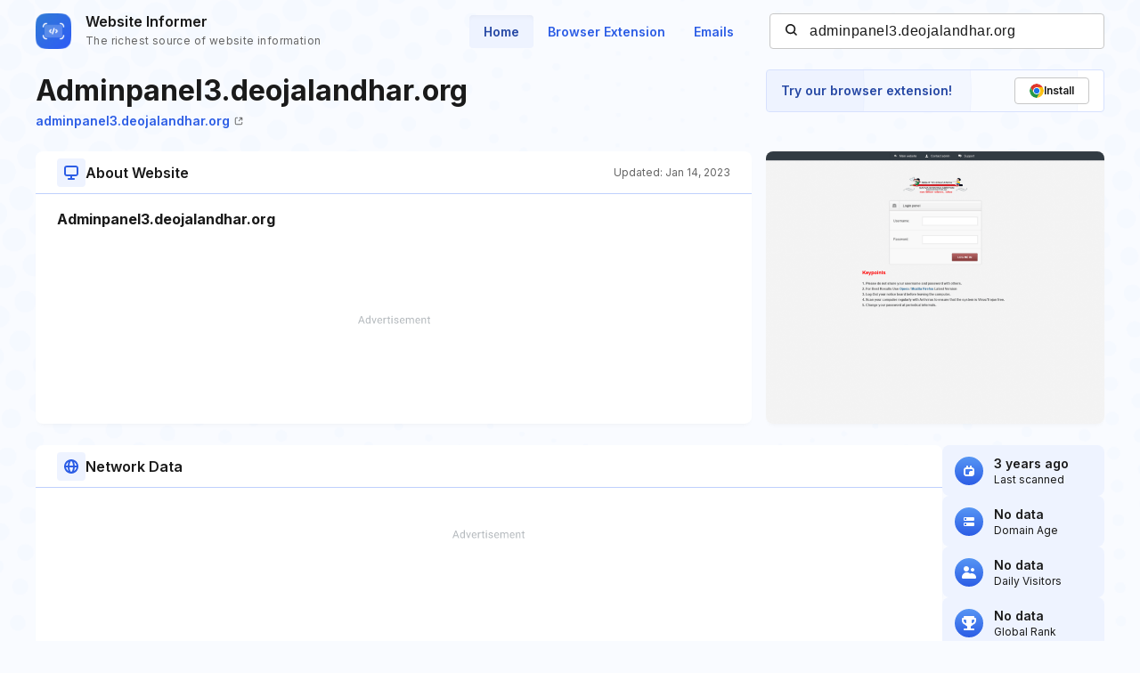

--- FILE ---
content_type: text/html; charset=utf-8
request_url: https://www.google.com/recaptcha/api2/aframe
body_size: 266
content:
<!DOCTYPE HTML><html><head><meta http-equiv="content-type" content="text/html; charset=UTF-8"></head><body><script nonce="DZA9N953ra0orBIw6HNnnw">/** Anti-fraud and anti-abuse applications only. See google.com/recaptcha */ try{var clients={'sodar':'https://pagead2.googlesyndication.com/pagead/sodar?'};window.addEventListener("message",function(a){try{if(a.source===window.parent){var b=JSON.parse(a.data);var c=clients[b['id']];if(c){var d=document.createElement('img');d.src=c+b['params']+'&rc='+(localStorage.getItem("rc::a")?sessionStorage.getItem("rc::b"):"");window.document.body.appendChild(d);sessionStorage.setItem("rc::e",parseInt(sessionStorage.getItem("rc::e")||0)+1);localStorage.setItem("rc::h",'1768975781561');}}}catch(b){}});window.parent.postMessage("_grecaptcha_ready", "*");}catch(b){}</script></body></html>